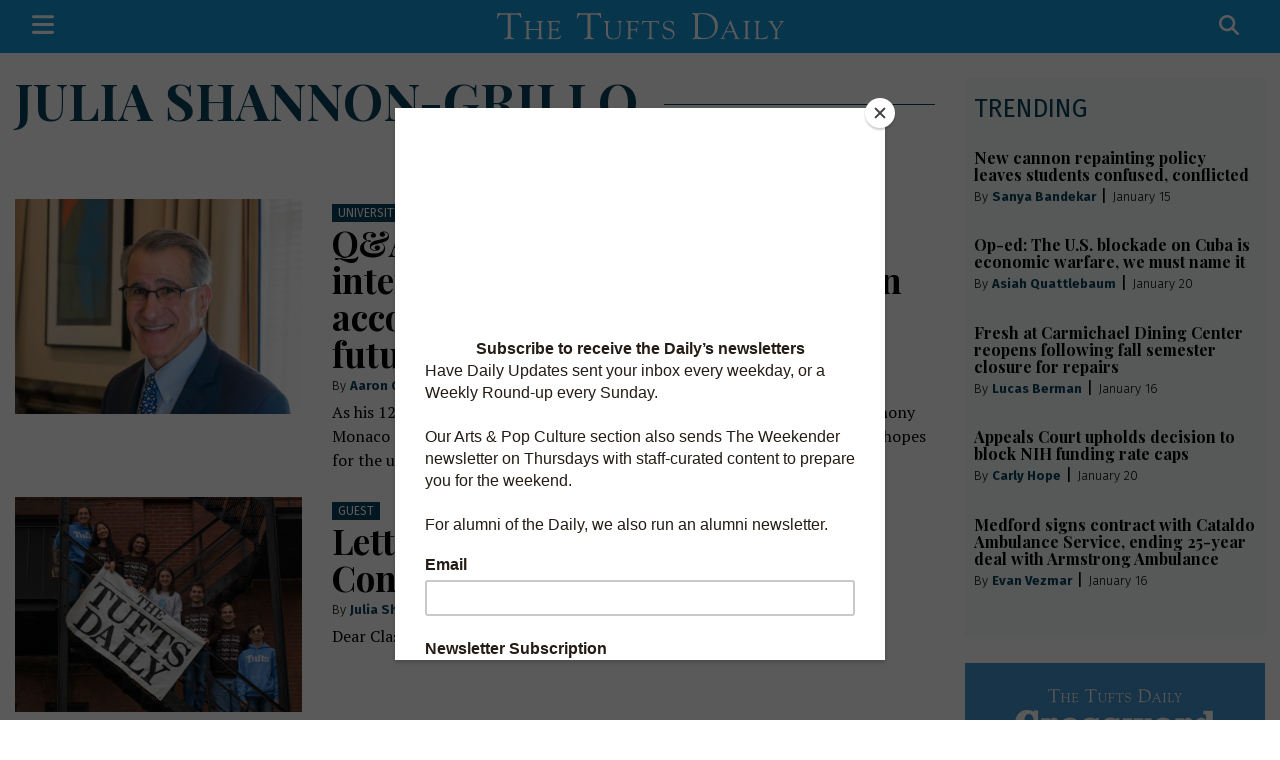

--- FILE ---
content_type: text/html; charset=UTF-8
request_url: https://www.tuftsdaily.com/staff/julia-shannon-grillo
body_size: 13255
content:



    



<!DOCTYPE html>
<html lang="en">
<!--
   _____ _   _                    _
  / ____| \ | |                  | |
 | (___ |  \| |_      _____  _ __| | _____
  \___ \| . ` \ \ /\ / / _ \| '__| |/ / __|
  ____) | |\  |\ V  V / (_) | |  |   <\__ \
 |_____/|_| \_| \_/\_/ \___/|_|  |_|\_\___/

SNworks - Solutions by The State News - http://getsnworks.com
-->
<head>
<meta charset="utf-8">
    <script type="text/javascript">var _sf_startpt=(new Date()).getTime();</script>

    <meta name="viewport" content="width=device-width">

    

    
            
<!-- CEO:STD-META -->


    	
                                                                
    <title>Julia Shannon-Grillo - The Tufts Daily</title>
<style>#__ceo-debug-message{display: none;}#__ceo-debug-message-open,#__ceo-debug-message-close{font-size: 18px;color: #333;text-decoration: none;position: absolute;top: 0;left: 10px;}#__ceo-debug-message-close{padding-right: 10px;}#__ceo-debug-message #__ceo-debug-message-open{display: none;}#__ceo-debug-message div{display: inline-block;}#__ceo-debug-message.message-collapse{width: 50px;}#__ceo-debug-message.message-collapse div{display: none;}#__ceo-debug-message.message-collapse #__ceo-debug-message-close{display: none;}#__ceo-debug-message.message-collapse #__ceo-debug-message-open{display: inline !important;}.__ceo-poll label{display: block;}ul.__ceo-poll{padding: 0;}.__ceo-poll li{list-style-type: none;margin: 0;margin-bottom: 5px;}.__ceo-poll [name="verify"]{opacity: 0.001;}.__ceo-poll .__ceo-poll-result{max-width: 100%;border-radius: 3px;background: #fff;position: relative;padding: 2px 0;}.__ceo-poll span{z-index: 10;padding-left: 4px;}.__ceo-poll .__ceo-poll-fill{padding: 2px 4px;z-index: 5;top: 0;background: #4b9cd3;color: #fff;border-radius: 3px;position: absolute;overflow: hidden;}.__ceo-flex-container{display: flex;}.__ceo-flex-container .__ceo-flex-col{flex-grow: 1;}.__ceo-table{margin: 10px 0;}.__ceo-table td{border: 1px solid #333;padding: 0 10px;}.text-align-center{text-align: center;}.text-align-right{text-align: right;}.text-align-left{text-align: left;}.__ceo-text-right:empty{margin-bottom: 1em;}article:not(.arx-content) .btn{font-weight: 700;}article:not(.arx-content) .float-left.embedded-media{padding: 0px 15px 15px 0px;}article:not(.arx-content) .align-center{text-align: center;}article:not(.arx-content) .align-right{text-align: right;}article:not(.arx-content) .align-left{text-align: left;}article:not(.arx-content) table{background-color: #f1f1f1;border-radius: 3px;width: 100%;border-collapse: collapse;border-spacing: 0;margin-bottom: 1.5rem;caption-side: bottom;}article:not(.arx-content) table th{text-align: left;padding: 0.5rem;border-bottom: 1px solid #ccc;}article:not(.arx-content) table td{padding: 0.5rem;border-bottom: 1px solid #ccc;}article:not(.arx-content) figure:not(.embedded-media)> figcaption{font-size: 0.8rem;margin-top: 0.5rem;line-height: 1rem;}</style>

    <meta name="description" content="The Tufts Daily" />

                <meta name="twitter:site" content="@tuftsdaily" />     
        <meta property="og:url" content="https://www.tuftsdaily.com/staff/julia-shannon-grillo" />     <meta property="og:type" content="website" />
    <meta property="og:site_name" content="The Tufts Daily" />
    <meta property="og:title" content="Julia Shannon-Grillo - The Tufts Daily" />     <meta property="og:description" content="The Tufts Daily" />             <meta property="og:image" content="" />          <meta property="og:image:width" content="800" />         <meta property="og:image:height" content="600" />             <meta name="twitter:card" content="summary_large_image">



    <!-- Google Tag Manager -->
<script>(function(w,d,s,l,i){w[l]=w[l]||[];w[l].push({'gtm.start':
new Date().getTime(),event:'gtm.js'});var f=d.getElementsByTagName(s)[0],
j=d.createElement(s),dl=l!='dataLayer'?'&l='+l:'';j.async=true;j.src=
'https://www.googletagmanager.com/gtm.js?id='+i+dl;f.parentNode.insertBefore(j,f);
})(window,document,'script','dataLayer','GTM-K2GKJ49');</script>
<!-- End Google Tag Manager -->
    <script defer data-domain="tuftsdaily.com" src="https://analytics.getsnworks.com/js/script.js"></script>

    <link rel="preconnect" href="https://dgyk56zup0niw.cloudfront.net/ttd/">
    <link rel="preconnect" href="https://fonts.googleapis.com">
    <link rel="preconnect" href="https://fonts.gstatic.com" crossorigin>
    <link href="https://fonts.googleapis.com/css2?family=Fira+Sans:wght@300;400;700&family=PT+Serif:wght@400;700&family=Playfair+Display:wght@400;700&display=swap" rel="stylesheet">

    <style>
        .btn-reset{border:none;margin:0;padding:0;width:auto;overflow:visible;background:0 0;color:inherit;font:inherit;line-height:normal;-webkit-font-smoothing:inherit;-moz-osx-font-smoothing:inherit;-webkit-appearance:none;text-align:inherit;outline:0}.btn-reset::-moz-focus-inner{border:0;padding:0}.text-primary-color{color:#08415d!important}.text-secondary-color{color:#1596d4!important}.font-sans{font-family:"Fira Sans",sans-serif!important}.font-serif{font-family:"PT Serif",Times,serif!important}.text-gray{color:#777!important}.text-smaller{font-size:.8em}.text-bigger{font-size:1.2em}.text-biggerer{font-size:1.5em}.font-weight-bold{font-weight:600}.bg-secondary-color{background-color:#1596d4}.border-primary-color{border-color:#08415d!important}.border-gray{border-color:#63666a!important}.border-2{border-width:2px!important}.border-lg-left{border:none}header a{color:#08415d}@media (max-width:991.98px){header ul.list-inline{font-size:.8em}header ul.list-inline .list-inline-item:not(:last-child){margin-right:.05em}}header .btn-newsletter{text-align:center;font-family:"Fira Sans",sans-serif;font-size:.8em;font-weight:700;color:#fff;background-color:#1596d4;padding:.5em 1.5em;border-radius:3px}article.art-above h1 a{color:#020100}article.art-above h1{font-size:2.35294118rem;line-height:2.47058824rem;font-family:"Playfair Display",serif;color:#020100;margin-bottom:0;font-weight:900}article.art-above h1 a{color:#020100}@media (max-width:575.98px){article.art-above h1{font-size:1.47058824rem;line-height:1.58823529rem}}article.art-above.h1-h2 h1{font-size:2.05882353rem;line-height:2.17647059rem;font-family:"Playfair Display",serif;color:#020100;margin-bottom:0;font-weight:900}article.art-above.h1-h2 h1 a{color:#020100}@media (max-width:575.98px){article.art-above.h1-h2 h1{font-size:1.47058824rem;line-height:1.58823529rem}}article.art-above .kicker{font-size:.70588235rem;line-height:.58823529rem;font-family:"Fira Sans",sans-serif;background-color:#08415d;padding:2px 6px;position:relative;text-transform:uppercase;margin:8px 0}article.art-above .kicker a{color:#fff}article.art-above .image-container img{display:block;max-width:100%}article.art-above p{font-size:.94117647rem;line-height:1.41176471rem;margin:0;padding:0;font-family:"PT Serif",Times,serif}@media (max-width:575.98px){article.art-above p{font-size:.88235294rem;line-height:1.23529412rem}}article.art-above .dateline{font-size:.76470588rem;line-height:1rem;font-family:"Fira Sans",sans-serif;color:#020100;margin-top:7px;margin-bottom:7px;font-weight:300;display:inline-block}@media (max-width:575.98px){article.art-above .dateline{margin-bottom:0}}article.art-above .dateline a{color:#08415d;font-weight:900;text-decoration:none}article.art-flexy{position:relative}@media (max-width:575.98px){input[type=text]{font-size:16px!important}}.h2,.h4,.h5,h1{font-family:"Playfair Display",serif;color:#020100}h1{font-size:2.35294118rem;line-height:2.63529412rem}.h2{font-size:1.47058824rem;line-height:1.64705882rem}.h4{font-size:1rem;line-height:1.12rem}.h5{font-size:.82352941rem;line-height:.92235294rem}.bs-canvas-overlay{opacity:0;z-index:-1}.bs-canvas{top:0;z-index:1110;overflow-x:hidden;overflow-y:auto;width:330px}.bs-canvas-content a{color:#fff}.bs-canvas-left{left:0;margin-left:-330px}.navbar-dark .navbar-nav .nav-link{color:#fff}.navbar .navbar-item{text-transform:uppercase;color:#fff;font-weight:700}.navbar .navbar-item a{color:#fff}.navbar .navbar-item .dropdown-item{color:#08415d!important}.navbar form input[name="s"]{border-width:0 0 1px 0;border-color:#fff;background-color:#1596d4}.navbar form input[name="s"]::-ms-input-placeholder{color:#fff}.skip-content{position:absolute;top:0;left:-2000px;text-align:center;width:100%}:root{font-size:17px}body{font-size:17px;color:#020100;font-family:"Fira Sans",sans-serif}img{max-width:100%}a{color:#08415d;text-decoration:none}.container-fluid.max-width{max-width:1400px}hr{border-top:1px solid rgba(0,0,0,.33)}:root{--blue:#007bff;--indigo:#6610f2;--purple:#6f42c1;--pink:#e83e8c;--red:#dc3545;--orange:#fd7e14;--yellow:#ffc107;--green:#28a745;--teal:#20c997;--cyan:#17a2b8;--white:#fff;--gray:#6c757d;--gray-dark:#343a40;--primary:#007bff;--secondary:#6c757d;--success:#28a745;--info:#17a2b8;--warning:#ffc107;--danger:#dc3545;--light:#f8f9fa;--dark:#343a40;--breakpoint-xs:0;--breakpoint-sm:576px;--breakpoint-md:768px;--breakpoint-lg:992px;--breakpoint-xl:1200px;--font-family-sans-serif:-apple-system,BlinkMacSystemFont,"Segoe UI",Roboto,"Helvetica Neue",Arial,"Noto Sans","Liberation Sans",sans-serif,"Apple Color Emoji","Segoe UI Emoji","Segoe UI Symbol","Noto Color Emoji";--font-family-monospace:SFMono-Regular,Menlo,Monaco,Consolas,"Liberation Mono","Courier New",monospace}*,::after,::before{box-sizing:border-box}html{font-family:sans-serif;line-height:1.15;-webkit-text-size-adjust:100%}article,header,nav{display:block}body{margin:0;font-family:-apple-system,BlinkMacSystemFont,"Segoe UI",Roboto,"Helvetica Neue",Arial,"Noto Sans","Liberation Sans",sans-serif,"Apple Color Emoji","Segoe UI Emoji","Segoe UI Symbol","Noto Color Emoji";font-size:1rem;font-weight:400;line-height:1.5;color:#212529;text-align:left;background-color:#fff}hr{box-sizing:content-box;height:0;overflow:visible}h1{margin-top:0;margin-bottom:.5rem}p{margin-top:0;margin-bottom:1rem}ul{margin-top:0;margin-bottom:1rem}strong{font-weight:bolder}small{font-size:80%}a{color:#007bff;text-decoration:none;background-color:transparent}img{vertical-align:middle;border-style:none}button{border-radius:0}button,input{margin:0;font-family:inherit;font-size:inherit;line-height:inherit}button,input{overflow:visible}button{text-transform:none}[type=button],[type=submit],button{-webkit-appearance:button}[type=button]::-moz-focus-inner,[type=submit]::-moz-focus-inner,button::-moz-focus-inner{padding:0;border-style:none}::-webkit-file-upload-button{font:inherit;-webkit-appearance:button}.h2,.h4,.h5,h1{margin-bottom:.5rem;font-weight:500;line-height:1.2}h1{font-size:2.5rem}.h2{font-size:2rem}.h4{font-size:1.5rem}.h5{font-size:1.25rem}hr{margin-top:1rem;margin-bottom:1rem;border:0;border-top:1px solid rgba(0,0,0,.1)}small{font-size:.875em;font-weight:400}.list-unstyled{padding-left:0;list-style:none}.list-inline{padding-left:0;list-style:none}.list-inline-item{display:inline-block}.list-inline-item:not(:last-child){margin-right:.5rem}.container,.container-fluid{width:100%;padding-right:15px;padding-left:15px;margin-right:auto;margin-left:auto}.row{display:-ms-flexbox;display:flex;-ms-flex-wrap:wrap;flex-wrap:wrap;margin-right:-15px;margin-left:-15px}.col,.col-10,.col-12,.col-lg-5,.col-lg-6,.col-lg-7,.col-md,.col-md-3,.col-md-6,.col-md-8,.col-md-9{position:relative;width:100%;padding-right:15px;padding-left:15px}.col{-ms-flex-preferred-size:0;flex-basis:0;-ms-flex-positive:1;flex-grow:1;max-width:100%}.col-10{-ms-flex:0 0 83.333333%;flex:0 0 83.333333%;max-width:83.333333%}.col-12{-ms-flex:0 0 100%;flex:0 0 100%;max-width:100%}.order-1{-ms-flex-order:1;order:1}.order-2{-ms-flex-order:2;order:2}.order-3{-ms-flex-order:3;order:3}.offset-1{margin-left:8.333333%}.form-control{display:block;width:100%;height:calc(1.5em + .75rem + 2px);padding:.375rem .75rem;font-size:1rem;font-weight:400;line-height:1.5;color:#495057;background-color:#fff;background-clip:padding-box;border:1px solid #ced4da;border-radius:.25rem}.form-control::-ms-expand{background-color:transparent;border:0}.form-control::-webkit-input-placeholder{color:#6c757d;opacity:1}.form-control::-moz-placeholder{color:#6c757d;opacity:1}.form-control:-ms-input-placeholder{color:#6c757d;opacity:1}.form-control::-ms-input-placeholder{color:#6c757d;opacity:1}.form-control-sm{height:calc(1.5em + .5rem + 2px);padding:.25rem .5rem;font-size:.875rem;line-height:1.5;border-radius:.2rem}.dropdown{position:relative}.dropdown-toggle{white-space:nowrap}.dropdown-toggle::after{display:inline-block;margin-left:.255em;vertical-align:.255em;content:"";border-top:.3em solid;border-right:.3em solid transparent;border-bottom:0;border-left:.3em solid transparent}.dropdown-menu{position:absolute;top:100%;left:0;z-index:1000;display:none;float:left;min-width:10rem;padding:.5rem 0;margin:.125rem 0 0;font-size:1rem;color:#212529;text-align:left;list-style:none;background-color:#fff;background-clip:padding-box;border:1px solid rgba(0,0,0,.15);border-radius:.25rem}.dropdown-item{display:block;width:100%;padding:.25rem 1.5rem;clear:both;font-weight:400;color:#212529;text-align:inherit;white-space:nowrap;background-color:transparent;border:0}.nav-link{display:block;padding:.5rem 1rem}.navbar{position:relative;display:-ms-flexbox;display:flex;-ms-flex-wrap:wrap;flex-wrap:wrap;-ms-flex-align:center;align-items:center;-ms-flex-pack:justify;justify-content:space-between;padding:.5rem 1rem}.navbar .container-fluid{display:-ms-flexbox;display:flex;-ms-flex-wrap:wrap;flex-wrap:wrap;-ms-flex-align:center;align-items:center;-ms-flex-pack:justify;justify-content:space-between}.navbar-nav{display:-ms-flexbox;display:flex;-ms-flex-direction:column;flex-direction:column;padding-left:0;margin-bottom:0;list-style:none}.navbar-nav .nav-link{padding-right:0;padding-left:0}.navbar-nav .dropdown-menu{position:static;float:none}@media (max-width:991.98px){.navbar-expand-lg>.container-fluid{padding-right:0;padding-left:0}}.navbar-dark .navbar-nav .nav-link{color:rgba(255,255,255,.5)}.close{float:right;font-size:1.5rem;font-weight:700;line-height:1;color:#000;text-shadow:0 1px 0 #fff;opacity:.5}button.close{padding:0;background-color:transparent;border:0}.bg-light{background-color:#f8f9fa!important}.bg-dark{background-color:#343a40!important}.bg-white{background-color:#fff!important}.border-top{border-top:1px solid #dee2e6!important}.border-bottom{border-bottom:1px solid #dee2e6!important}.rounded-0{border-radius:0!important}.d-none{display:none!important}.d-inline{display:inline!important}.d-inline-block{display:inline-block!important}.d-block{display:block!important}.d-flex{display:-ms-flexbox!important;display:flex!important}.flex-row{-ms-flex-direction:row!important;flex-direction:row!important}.flex-grow-1{-ms-flex-positive:1!important;flex-grow:1!important}.justify-content-start{-ms-flex-pack:start!important;justify-content:flex-start!important}.justify-content-end{-ms-flex-pack:end!important;justify-content:flex-end!important}.align-items-start{-ms-flex-align:start!important;align-items:flex-start!important}.align-items-end{-ms-flex-align:end!important;align-items:flex-end!important}.align-items-center{-ms-flex-align:center!important;align-items:center!important}.float-right{float:right!important}.overflow-auto{overflow:auto!important}.position-fixed{position:fixed!important}@supports ((position:-webkit-sticky) or (position:sticky)){.sticky-top{position:-webkit-sticky;position:sticky;top:0;z-index:1020}}.w-75{width:75%!important}.w-100{width:100%!important}.h-100{height:100%!important}.my-0{margin-top:0!important}.mb-0,.my-0{margin-bottom:0!important}.mt-1,.my-1{margin-top:.25rem!important}.my-1{margin-bottom:.25rem!important}.mt-2{margin-top:.5rem!important}.mr-2{margin-right:.5rem!important}.mb-2{margin-bottom:.5rem!important}.ml-2{margin-left:.5rem!important}.mt-3{margin-top:1rem!important}.mb-3{margin-bottom:1rem!important}.mt-4{margin-top:1.5rem!important}.mr-4{margin-right:1.5rem!important}.mb-4{margin-bottom:1.5rem!important}.py-0{padding-top:0!important}.pb-0,.py-0{padding-bottom:0!important}.py-1{padding-top:.25rem!important}.py-1{padding-bottom:.25rem!important}.pt-2,.py-2{padding-top:.5rem!important}.pb-2,.py-2{padding-bottom:.5rem!important}.pl-2{padding-left:.5rem!important}.p-3{padding:1rem!important}.px-3{padding-right:1rem!important}.px-3{padding-left:1rem!important}.pt-4{padding-top:1.5rem!important}.pb-4{padding-bottom:1.5rem!important}.mx-auto{margin-right:auto!important}.mx-auto{margin-left:auto!important}.stretched-link::after{position:absolute;top:0;right:0;bottom:0;left:0;z-index:1;content:"";background-color:rgba(0,0,0,0)}.text-center{text-align:center!important}.text-uppercase{text-transform:uppercase!important}.font-weight-bold{font-weight:700!important}.text-white{color:#fff!important}.text-body{color:#212529!important}
    </style>

    <link rel="stylesheet" href="https://stackpath.bootstrapcdn.com/bootstrap/4.3.1/css/bootstrap.min.css" integrity="sha384-ggOyR0iXCbMQv3Xipma34MD+dH/1fQ784/j6cY/iJTQUOhcWr7x9JvoRxT2MZw1T" crossorigin="anonymous">
    <script src="https://kit.fontawesome.com/b3848d02ac.js" crossorigin="anonymous"></script>

    
    <link rel="apple-touch-icon" sizes="57x57" href="https://dgyk56zup0niw.cloudfront.net/ttd/3f4901e3d577e5cf5f4706643dbb0e2d/dist/img/favicons/apple-icon-57x57.png">
<link rel="apple-touch-icon" sizes="60x60" href="https://dgyk56zup0niw.cloudfront.net/ttd/3f4901e3d577e5cf5f4706643dbb0e2d/dist/img/favicons/apple-icon-60x60.png">
<link rel="apple-touch-icon" sizes="72x72" href="https://dgyk56zup0niw.cloudfront.net/ttd/3f4901e3d577e5cf5f4706643dbb0e2d/dist/img/favicons/apple-icon-72x72.png">
<link rel="apple-touch-icon" sizes="76x76" href="https://dgyk56zup0niw.cloudfront.net/ttd/3f4901e3d577e5cf5f4706643dbb0e2d/dist/img/favicons/apple-icon-76x76.png">
<link rel="apple-touch-icon" sizes="114x114" href="https://dgyk56zup0niw.cloudfront.net/ttd/3f4901e3d577e5cf5f4706643dbb0e2d/dist/img/favicons/apple-icon-114x114.png">
<link rel="apple-touch-icon" sizes="120x120" href="https://dgyk56zup0niw.cloudfront.net/ttd/3f4901e3d577e5cf5f4706643dbb0e2d/dist/img/favicons/apple-icon-120x120.png">
<link rel="apple-touch-icon" sizes="144x144" href="https://dgyk56zup0niw.cloudfront.net/ttd/3f4901e3d577e5cf5f4706643dbb0e2d/dist/img/favicons/apple-icon-144x144.png">
<link rel="apple-touch-icon" sizes="152x152" href="https://dgyk56zup0niw.cloudfront.net/ttd/3f4901e3d577e5cf5f4706643dbb0e2d/dist/img/favicons/apple-icon-152x152.png">
<link rel="apple-touch-icon" sizes="180x180" href="https://dgyk56zup0niw.cloudfront.net/ttd/3f4901e3d577e5cf5f4706643dbb0e2d/dist/img/favicons/apple-icon-180x180.png">
<link rel="icon" type="image/png" sizes="192x192"  href="https://dgyk56zup0niw.cloudfront.net/ttd/3f4901e3d577e5cf5f4706643dbb0e2d/dist/img/favicons/android-icon-192x192.png">
<link rel="icon" type="image/png" sizes="32x32" href="https://dgyk56zup0niw.cloudfront.net/ttd/3f4901e3d577e5cf5f4706643dbb0e2d/dist/img/favicons/favicon-32x32.png">
<link rel="icon" type="image/png" sizes="96x96" href="https://dgyk56zup0niw.cloudfront.net/ttd/3f4901e3d577e5cf5f4706643dbb0e2d/dist/img/favicons/favicon-96x96.png">
<link rel="icon" type="image/png" sizes="16x16" href="https://dgyk56zup0niw.cloudfront.net/ttd/3f4901e3d577e5cf5f4706643dbb0e2d/dist/img/favicons/favicon-16x16.png">
<link rel="manifest" href="https://dgyk56zup0niw.cloudfront.net/ttd/3f4901e3d577e5cf5f4706643dbb0e2d/dist/img/favicons/manifest.json">
<meta name="msapplication-TileColor" content="#ffffff">
<meta name="msapplication-TileImage" content="https://dgyk56zup0niw.cloudfront.net/ttd/3f4901e3d577e5cf5f4706643dbb0e2d/dist/img/favicons/ms-icon-144x144.png">
<meta name="theme-color" content="#ffffff">

        
    <link rel="stylesheet" type="text/css" media="screen, print" href="https://dgyk56zup0niw.cloudfront.net/ttd/3f4901e3d577e5cf5f4706643dbb0e2d/dist/css/master.css" />
    <link rel="stylesheet" type="text/css" media="print" href="https://dgyk56zup0niw.cloudfront.net/ttd/3f4901e3d577e5cf5f4706643dbb0e2d/dist/css/print.css" />

    
     <!-- Flytedesk Digital --> <script type="text/javascript"> (function (w, d, s, p) { let f = d.getElementsByTagName(s)[0], j = d.createElement(s); j.id = 'flytedigital'; j.async = true; j.src = 'https://digital.flytedesk.com/js/head.js#' + p; f.parentNode.insertBefore(j, f); })(window, document, 'script', '8b8317ab-91f6-46bc-bc52-1d35b17192d7'); </script> <!-- End Flytedesk Digital -->
<script src="https://cdn.broadstreetads.com/init-2.min.js"></script>
<script>broadstreet.watch({ networkId: 5871 })</script>

<div id="fb-root"></div>
<script>(function(d, s, id) {
var js, fjs = d.getElementsByTagName(s)[0];
if (d.getElementById(id)) return;
js = d.createElement(s); js.id = id;
js.src = "//connect.facebook.net/en_US/sdk.js#xfbml=1&version=v2.10&appId=739309339531216";
fjs.parentNode.insertBefore(js, fjs);
}(document, 'script', 'facebook-jssdk'));</script>
</head>

<body class="">
    <!-- Google Tag Manager (noscript) -->
<noscript><iframe src="https://www.googletagmanager.com/ns.html?id=GTM-K2GKJ49"
height="0" width="0" style="display:none;visibility:hidden"></iframe></noscript>
<!-- End Google Tag Manager (noscript) -->
    <div class="skip-content">
        <span class="d-inline-block bg-white">Skip to <a href="#main-content" tabindex="0">Content</a>, <a href="#dockedNavContainer" tabindex="0">Navigation</a>, or <a href="#main-footer" tabindex="0">Footer</a>.</span>
    </div>
    <div class="bs-canvas-overlay bg-dark position-fixed w-100 h-100"></div>

    

<div class="bg-secondary-color font-sans text-white sticky-top py-1">
    <nav class="navbar navbar-expand-lg navbar-dark py-0" id="mainNavbar">
        <div class="container-fluid max-width">
            <div class="d-flex w-100" id="mainNavbarContent">
                <ul class="navbar-nav justify-content-start align-items-center flex-row flex-grow-1">
                    <li class="navbar-item mr-4 mr-lg-2">
                        <button class="btn-reset cursor-pointer" type="button" data-toggle="canvas" data-target="#bs-canvas-left" aria-expanded="false" aria-controls="bs-canvas-left"><i class="text-biggerer fas fa-bars cursor-pointer"></i></button>
                    </li>
                                                        </ul>
                <div class="flex-grow-1 text-center" id="logo-container">
                                            <a href="https://www.tuftsdaily.com/"><img src="https://dgyk56zup0niw.cloudfront.net/ttd/3f4901e3d577e5cf5f4706643dbb0e2d/dist/img/logo-alt.svg" alt="The Tufts Daily" class="w-50 py-2 px-1" /></a>
                                    </div>
                <div class="d-flex justify-content-end align-items-center flex-grow-1" id="search-container">
                    <div>
                        <form method="get" action="https://www.tuftsdaily.com/search" class="py-0 my-0 d-flex align-items-center" role="search">
                            <button class="btn-reset" type="submit"><i class="fas fa-search text-white text-bigger mr-2"></i></button>
                            <input type="hidden" name="a" value="1">
                            <input type="hidden" name="ty" value="article">
                            <input type="text" name="s" class="text-white form-control form-control-sm rounded-0 bg-secondary-color  d-none"  placeholder="SEARCH">
                            <button class="btn-reset d-none" type="button"><i class="fas fa-times text-white text-biggerer"></i></button>
                        </form>
                    </div>
                </div>
                                <div class="d-lg-none" aria-hidden="true">
                    <button class="btn-reset cursor-pointer" type="button" data-toggle="canvas" data-target="#bs-canvas-left" aria-expanded="false" aria-controls="bs-canvas-left"><i class="text-biggerer fas fa-bars cursor-pointer text-secondary-color"></i></button>
                </div>
                            </div>
        </div>
    </nav>
</div>

<header class="pt-4 bg-light d-none">
    <div class="container-fluid max-width pb-2">
        <div class="row align-items-end">
            <div class="col-12 col-md-6 order-1 order-md-2 text-center">
                <a href="https://www.tuftsdaily.com/"><img src="https://dgyk56zup0niw.cloudfront.net/ttd/3f4901e3d577e5cf5f4706643dbb0e2d/dist/img/logo.svg" alt="The Tufts Daily" class="w-100" /></a>
                <div class="mt-2 text-gray text-smaller">
                    <strong><em>Where you read it first</em></strong>
                    | Sunday, January 25, 2026
                </div>
            </div>
            <div class="col-12 col-md-3 order-2 order-md-1 text-center text-md-left">
                <a href="https://issuu.com/tuftsdaily/docs/the_tufts_daily_-_thursday_january_15_2026?fr=xKAE9_zMzMw" class="text-underline font-weight-bold text-smaller d-block">The Print Edition</a>
                <a href="https://www.tuftsdaily.com/article/2025/10/the-tufts-daily-print-subscription" class="mt-2 text-underline font-weight-bold text-smaller d-block">Print Subscription</a>
                <ul class="list-inline d-block mt-2 mb-0 pb-0">
                    <li class="list-inline-item"><a href="https://twitter.com/tuftsdaily" aria-label="Follow us on Twitter">
                        <i class="fab fa-x-twitter text-body h4 mb-0"></i>
                    </a></li>
                    <li class="list-inline-item"><a href="https://www.facebook.com/pages/The-Tufts-Daily/40213714188" aria-label="Follow us on Facebook">
                        <i class="fab fa-facebook-f text-body h4 mb-0 ml-2"></i>
                    </a></li>
                    <li class="list-inline-item"><a href="https://instagram.com/tuftsdaily" aria-label="Follow us on Instagram">
                        <i class="fab fa-instagram text-body h4 mb-0 ml-2"></i>
                    </a></li>
                    <li class="list-inline-item"><a href="https://www.youtube.com/thetuftsdaily" aria-label="Follow us on YouTube">
                        <i class="fab fa-youtube text-body h4 mb-0 ml-2"></i>
                    </a></li>
                </ul>
            </div>
            <div class="col-12 col-md-3 order-3 text-center text-md-right d-none d-md-block">
                <div>
                    <a href="https://www.tuftsdaily.com/page/donate" class="text-underline font-weight-bold text-smaller">Donate</a>
                    |
                    <a href="https://www.tuftsdaily.com/page/about" class="text-underline text-smaller">About</a>
                    |
                    <a href="https://www.tuftsdaily.com/page/join-us" class="text-underline text-smaller">Join Us</a>
                    <br />
                    <a href="https://www.tuftsdaily.com/page/advertise" class="text-underline text-smaller">Advertise</a>
                    |
                    <a href="https://www.tuftsdaily.com/page/tips" class="text-underline text-smaller">Submit a Tip</a>
                </div>
                <a href="http://eepurl.com/gi9Q2T" target="_blank" rel="noopener noreferrer" class="btn-newsletter d-inline-block my-1">Subscribe to our newsletters</a>
            </div>
        </div>
    </div>
</header>


    <div id="bs-canvas-left" class="bs-canvas bs-canvas-left position-fixed bg-secondary-color h-100" >
    <header class="bs-canvas-header p-3 overflow-auto">
        <button type="button" class="bs-canvas-close float-right close" aria-label="Close" aria-expanded="false"><span aria-hidden="true" class="text-body">&times;</span></button>
        
    </header>
    <div class="bs-canvas-content px-3 pb-4 pt-2">
        <div class="text-center mb-3">
            <form method="get" action="https://www.tuftsdaily.com/search">
                <input type="hidden" name="a" value="1" />
                <input type="hidden" name="ty" value="article" />
                <input type="text" class="form-control d-block" name="s" placeholder="Search The Tufts Daily" />
            </form>
        </div>

        <ul class="list-unstyled mb-3">
            <li class="font-weight-bold h5 font-sans mb-2 text-uppercase"><a href="https://www.tuftsdaily.com/section/news">News</a></li>
            <li class="pl-2 text-smaller font-weight-bold"><a href="https://www.tuftsdaily.com/section/university">University</a></li>
            <li class="pl-2 text-smaller font-weight-bold"><a href="https://www.tuftsdaily.com/section/news-local">Local</a></li>
            <li class="pl-2 text-smaller font-weight-bold"><a href="https://www.tuftsdaily.com/section/investigative">Investigative</a></li>
        </ul>

        <ul class="list-unstyled mb-3">
            <li class="font-weight-bold h5 font-sans mb-2 text-uppercase"><a href="https://www.tuftsdaily.com/section/features">Features</a></li>
        </ul>

        <ul class="list-unstyled mb-3">
            <li class="font-weight-bold h5 font-sans mb-2 text-uppercase"><a href="https://www.tuftsdaily.com/section/arts">Arts</a></li>
        </ul>

        <ul class="list-unstyled mb-3">
            <li class="font-weight-bold h5 font-sans mb-2 text-uppercase"><a href="https://www.tuftsdaily.com/section/opinion">Opinion</a></li>
            <li class="pl-2 text-smaller font-weight-bold"><a href="https://www.tuftsdaily.com/section/editorial">Editorial</a></li>
            <li class="pl-2 text-smaller font-weight-bold"><a href="https://www.tuftsdaily.com/section/guest">Guest</a></li>
            <li class="pl-2 text-smaller font-weight-bold"><a href="https://www.tuftsdaily.com/section/column">Column</a></li>
            <li class="pl-2 text-smaller font-weight-bold"><a href="https://www.tuftsdaily.com/section/viewpoint">Viewpoint</a></li>
        </ul>

        <ul class="list-unstyled mb-3">
            <li class="font-weight-bold h5 font-sans mb-2 text-uppercase"><a href="https://www.tuftsdaily.com/section/sports">Sports</a></li>
        </ul>

        <ul class="list-unstyled mb-3">
            <li class="font-weight-bold h5 font-sans mb-2 text-uppercase"><a href="https://www.tuftsdaily.com/section/science">Science</a></li>
        </ul>

        <ul class="list-unstyled mb-3">
            <li class="font-weight-bold h5 font-sans mb-2 text-uppercase"><a href="https://www.tuftsdaily.com/section/magazine">Magazine</a></li>
        </ul>

        <ul class="list-unstyled mb-3">
            <li class="font-weight-bold h5 font-sans mb-2 text-uppercase text-white">Multimedia</li>
            <li class="pl-2 text-smaller font-weight-bold"><a href="https://www.tuftsdaily.com/section/videos">Video</a></li>
            <li class="pl-2 text-smaller font-weight-bold"><a href="https://www.tuftsdaily.com/section/photo">Photo</a></li>
            <li class="pl-2 text-smaller font-weight-bold"><a href="https://www.tuftsdaily.com/page/audio">Audio</a></li>
        </ul>

        <ul class="list-unstyled mb-3">
            <li class="font-weight-bold h5 font-sans mb-2 text-uppercase"><a href="https://www.tuftsdaily.com/section/newsletter">Newsletter</a></li>
        </ul>
        <ul class="list-unstyled mb-3">
            <li class="font-weight-bold h5 font-sans mb-2 text-uppercase"><a href="https://www.tuftsdaily.com/section/crossword">Crosswords</a></li>
        </ul>
        <ul class="list-unstyled mb-3">
            <li class="font-weight-bold h5 font-sans mb-2 text-uppercase"><a href="https://www.tuftsdaily.com/section/cartoons">Cartoons</a></li>
        </ul>

        <ul class="list-unstyled mb-3">
            <li class="font-weight-bold h5 font-sans mb-2 text-uppercase"><a href="https://issuu.com/tuftsdaily" target="_blank" rel="noopener noreferrer">Print Edition</a></li>
        </ul>

        <ul class="list-unstyled mb-3">
            <li class="font-weight-bold h5 font-sans mb-2 text-uppercase"><a href="https://www.tuftsdaily.com/page/about">About</a></li>
                        <li class="pl-2 text-smaller font-weight-bold"><a href="https://www.tuftsdaily.com/page/masthead">Masthead</a></li>
            <li class="pl-2 text-smaller font-weight-bold"><a href="https://www.tuftsdaily.com/page/donate">Donate</a></li>
            <li class="pl-2 text-smaller font-weight-bold"><a href="https://www.tuftsdaily.com/page/contact">Contact</a></li>
            <li class="pl-2 text-smaller font-weight-bold"><a href="https://www.tuftsdaily.com/page/tips">Submit a Tip</a></li>
        </ul>

        <div class="text-center">
            <ul class="list-inline d-inline-block mx-auto mt-2 pr-lg-2">
                <li class="list-inline-item"><a href="https://twitter.com/tuftsdaily" aria-label="Follow us on Twitter">
                    <i class="fab fa-x-twitter text-white h4"></i>
                </a></li>
                <li class="list-inline-item"><a href="https://www.facebook.com/pages/The-Tufts-Daily/40213714188" aria-label="Follow us on Facebook">
                    <i class="fab fa-facebook-f text-white h4"></i>
                </a></li>
                <li class="list-inline-item"><a href="https://instagram.com/tuftsdaily" aria-label="Follow us on Instagram">
                    <i class="fab fa-instagram text-white h4"></i>
                </a></li>
                <li class="list-inline-item"><a href="https://www.youtube.com/thetuftsdaily" aria-label="Follow us on YouTube">
                    <i class="fab fa-youtube text-white h4"></i>
                </a></li>
            </ul>
        </div>
    </div>
</div>

            <div class="my-4">
            <div class="ad leaderboard text-center">
            <!-- LB 1 - ATF -->
        <broadstreet-zone zone-id="69381"></broadstreet-zone>
    </div>
        </div>
    
    <div id="main-content">
            <div class="container-fluid max-width mt-4">
        <div class="row">
            <div class="col">
                <div class="d-flex align-items-center">
                    <h1 class="text-uppercase text-primary-color font-weight-bold font-display" style="font-size:3em;">Julia Shannon-Grillo</h1>
                    <hr class="border-primary-color flex-grow-1 ml-4" />
                </div>
                <div class="d-flex align-items-start my-4">
                    <div class="pr-4">
                                                                    </div>
                    <div>
                        <ul class="list-inline">
                                                                                </ul>

                                                                    </div>
                </div>



                                                            <div class="mb-4">
                                    
    
            
            
    <article class="art-left">

        
        <div class="row">
                            <div class="col-12 col-md-4">
                                                                    <div class="image-container">
                                                            <a href="https://www.tuftsdaily.com/article/2023/05/qa-monaco-sits-for-final-annual-interview-with-the-daily-reflects-on-accomplishments-hopes-for-the-future-of-tufts" title="Q&amp;A: Monaco sits for final annual interview with the Daily, reflects on accomplishments, hopes for the future of Tufts"><img src="https://snworksceo.imgix.net/ttd/4bcd913b-43c4-4c30-88b7-9589f1f0b788.sized-1000x1000.jpeg?w=1500&amp;ar=4%3A3&amp;fit=crop&amp;crop=faces&amp;facepad=3&amp;auto=format" class="dom-art-left-image w-100 d-block mx-auto" alt="MonacoLandscapeBEST-scaled" loading="lazy"/></a>
                                                                                                                                                
                                                    </div>
                                                                                </div>
                        <div class="col-12 col-md-8">
                                    <span class="d-none d-md-inline"><span class="kicker"><a href="https://www.tuftsdaily.com/section/university">University</a></span></span>
                
                <h2 class="headline has-photo"><a href="https://www.tuftsdaily.com/article/2023/05/qa-monaco-sits-for-final-annual-interview-with-the-daily-reflects-on-accomplishments-hopes-for-the-future-of-tufts" title="Q&amp;A: Monaco sits for final annual interview with the Daily, reflects on accomplishments, hopes for the future of Tufts">Q&amp;A: Monaco sits for final annual interview with the Daily, reflects on accomplishments, hopes for the future of Tufts</a></h2>

                                    <span class="dateline has-photo">

                                
    
                                                By
            <a href="https://www.tuftsdaily.com/staff/aaron-gruen">Aaron Gruen</a> and <a href="https://www.tuftsdaily.com/staff/julia-shannon-grillo">Julia Shannon-Grillo</a>            
                         | 
                        <span class="time-since">                    May 21

</span>
                    </span>
                
                                    <p class="article-abstract has-photo d-none d-md-block">
                        As his 12-year tenure as president of Tufts University comes to a close, Anthony Monaco sat down with the Daily to discuss his legacy, accomplishments and hopes for the university’s future.
                    </p>
                                                </div>
        </div>
            </article>

                        </div>
                                            <div class="mb-4">
                                    
    
            
            
    <article class="art-left">

        
        <div class="row">
                            <div class="col-12 col-md-4">
                                                                    <div class="image-container">
                                                            <a href="https://www.tuftsdaily.com/article/2023/05/letter-from-the-editor-in-chief-congratulations-class-of-2023" title="Letter from the Editor in Chief: Congratulations, Class of 2023"><img src="https://snworksceo.imgix.net/ttd/8d98c692-240e-421b-8e89-65de29df3505.sized-1000x1000.jpeg?w=1500&amp;ar=4%3A3&amp;fit=crop&amp;crop=faces&amp;facepad=3&amp;auto=format" class="dom-art-left-image w-100 d-block mx-auto" alt="mboardspring23-min-scaled" loading="lazy"/></a>
                                                                                                                                                
                                                    </div>
                                                                                </div>
                        <div class="col-12 col-md-8">
                                    <span class="d-none d-md-inline"><span class="kicker"><a href="https://www.tuftsdaily.com/section/guest">Guest</a></span></span>
                
                <h2 class="headline has-photo"><a href="https://www.tuftsdaily.com/article/2023/05/letter-from-the-editor-in-chief-congratulations-class-of-2023" title="Letter from the Editor in Chief: Congratulations, Class of 2023">Letter from the Editor in Chief: Congratulations, Class of 2023</a></h2>

                                    <span class="dateline has-photo">

                                
    
                                                By
            <a href="https://www.tuftsdaily.com/staff/julia-shannon-grillo">Julia Shannon-Grillo</a>            
                         | 
                        <span class="time-since">                    May 21

</span>
                    </span>
                
                                    <p class="article-abstract has-photo d-none d-md-block">
                        Dear Class of 2023 and the Tufts community,
                    </p>
                                                </div>
        </div>
            </article>

                        </div>
                                            <div class="mb-4">
                                    
    
            
            
    <article class="art-left">

        
        <div class="row">
                            <div class="col-12 col-md-4">
                                                                <div class="image-container"><a href="https://www.tuftsdaily.com/article/2023/03/letter-from-the-editor-in-chief-responsible-journalism-in-times-of-protest"><img src="https://dgyk56zup0niw.cloudfront.net/ttd/3f4901e3d577e5cf5f4706643dbb0e2d/dist/img/placeholder-4x3.png" class="dom-hed-inside-image" alt="The Setonian" loading="lazy"></a></div>
                                    </div>
                        <div class="col-12 col-md-8">
                                    <span class="d-none d-md-inline"><span class="kicker"><a href="https://www.tuftsdaily.com/section/guest">Guest</a></span></span>
                
                <h2 class="headline"><a href="https://www.tuftsdaily.com/article/2023/03/letter-from-the-editor-in-chief-responsible-journalism-in-times-of-protest" title="Letter from the Editor in Chief: Responsible journalism in times of protest">Letter from the Editor in Chief: Responsible journalism in times of protest</a></h2>

                                    <span class="dateline">

                                
    
                                                By
            <a href="https://www.tuftsdaily.com/staff/julia-shannon-grillo">Julia Shannon-Grillo</a>            
                         | 
                        <span class="time-since">                    March 3

</span>
                    </span>
                
                                    <p class="article-abstract d-none d-md-block">
                        The First Amendment ensures that every Tufts student has the right to protest through peaceable assembly. It is the same amendment that gives the Daily the right to report on any protest that may be relevant to its audience. To neglect to cover newsworthy student activism would be to disregard our responsibilities as a newspaper.
                    </p>
                                                </div>
        </div>
            </article>

                        </div>
                                            <div class="mb-4">
                                    
    
            
            
    <article class="art-left">

        
        <div class="row">
                            <div class="col-12 col-md-4">
                                                                <div class="image-container"><a href="https://www.tuftsdaily.com/article/2023/01/letter-from-the-managing-board-our-semester-in-preview"><img src="https://dgyk56zup0niw.cloudfront.net/ttd/3f4901e3d577e5cf5f4706643dbb0e2d/dist/img/placeholder-4x3.png" class="dom-hed-inside-image" alt="The Setonian" loading="lazy"></a></div>
                                    </div>
                        <div class="col-12 col-md-8">
                                    <span class="d-none d-md-inline"><span class="kicker"><a href="https://www.tuftsdaily.com/section/guest">Guest</a></span></span>
                
                <h2 class="headline"><a href="https://www.tuftsdaily.com/article/2023/01/letter-from-the-managing-board-our-semester-in-preview" title="Letter from the Managing Board: Our semester in preview">Letter from the Managing Board: Our semester in preview</a></h2>

                                    <span class="dateline">

                                
    
                                                By
            <a href="https://www.tuftsdaily.com/staff/madeline-mueller">Madeline Mueller</a>, <a href="https://www.tuftsdaily.com/staff/julia-shannon-grillo">Julia Shannon-Grillo</a>, <a href="https://www.tuftsdaily.com/staff/alexander-janoff">Alexander Janoff</a>, <a href="https://www.tuftsdaily.com/staff/aaron-klein">Aaron Klein</a>, <a href="https://www.tuftsdaily.com/staff/sam-berman">Sam Berman</a>, <a href="https://www.tuftsdaily.com/staff/rachel-liu">Rachel Liu</a> and <a href="https://www.tuftsdaily.com/staff/mike-kourkoulakos">Mike Kourkoulakos</a>            
                         | 
                        <span class="time-since">                    January 26

</span>
                    </span>
                
                                    <p class="article-abstract d-none d-md-block">
                        Dear fellow Tufts community members,
                    </p>
                                                </div>
        </div>
            </article>

                        </div>
                                            <div class="mb-4">
                                    
    
            
            
    <article class="art-left">

        
        <div class="row">
                            <div class="col-12 col-md-4">
                                                                <div class="image-container"><a href="https://www.tuftsdaily.com/article/2023/01/letter-from-the-editor-in-chief-welcome-back-to-the-hill-2"><img src="https://dgyk56zup0niw.cloudfront.net/ttd/3f4901e3d577e5cf5f4706643dbb0e2d/dist/img/placeholder-4x3.png" class="dom-hed-inside-image" alt="The Setonian" loading="lazy"></a></div>
                                    </div>
                        <div class="col-12 col-md-8">
                                    <span class="d-none d-md-inline"><span class="kicker"><a href="https://www.tuftsdaily.com/section/guest">Guest</a></span></span>
                
                <h2 class="headline"><a href="https://www.tuftsdaily.com/article/2023/01/letter-from-the-editor-in-chief-welcome-back-to-the-hill-2" title="Letter from the Editor in Chief: Welcome back to the Hill">Letter from the Editor in Chief: Welcome back to the Hill</a></h2>

                                    <span class="dateline">

                                
    
                                                By
            <a href="https://www.tuftsdaily.com/staff/julia-shannon-grillo">Julia Shannon-Grillo</a>            
                         | 
                        <span class="time-since">                    January 18

</span>
                    </span>
                
                                    <p class="article-abstract d-none d-md-block">
                        Dear Tufts community,
                    </p>
                                                </div>
        </div>
            </article>

                        </div>
                                            <div class="mb-4">
                                    
    
            
            
    <article class="art-left">

        
        <div class="row">
                            <div class="col-12 col-md-4">
                                                                    <div class="image-container">
                                                            <a href="https://www.tuftsdaily.com/article/2022/12/heres-everything-we-know-about-the-bomb-threats-that-shook-tufts-during-finals-week" title="Here’s everything we know about the bomb threats that shook Tufts during finals week"><img src="https://snworksceo.imgix.net/ttd/8d1d4385-e40c-4ae1-9091-8fb5fc7d05e4.sized-1000x1000.jpg?w=1500&amp;ar=4%3A3&amp;fit=crop&amp;crop=faces&amp;facepad=3&amp;auto=format" class="dom-art-left-image w-100 d-block mx-auto" alt="IMG_3145-e1671858592577" loading="lazy"/></a>
                                                                                                                                                
                                                    </div>
                                                                                </div>
                        <div class="col-12 col-md-8">
                                    <span class="d-none d-md-inline"><span class="kicker"><a href="https://www.tuftsdaily.com/section/university">University</a></span></span>
                
                <h2 class="headline has-photo"><a href="https://www.tuftsdaily.com/article/2022/12/heres-everything-we-know-about-the-bomb-threats-that-shook-tufts-during-finals-week" title="Here’s everything we know about the bomb threats that shook Tufts during finals week">Here’s everything we know about the bomb threats that shook Tufts during finals week</a></h2>

                                    <span class="dateline has-photo">

                                
    
                                                By
            <a href="https://www.tuftsdaily.com/staff/julia-shannon-grillo">Julia Shannon-Grillo</a>            
                         | 
                        <span class="time-since">                    December 24

</span>
                    </span>
                
                                    <p class="article-abstract has-photo d-none d-md-block">
                        Evacuations, building sweeps and near-daily security alerts rattled a campus just beginning its finals period after Tufts’ diversity office received a&nbsp;bomb threat&nbsp;on Dec. 14. The threat, sent via email, quickly became the first of at least seven messages directed to Tufts in the week that followed.&nbsp;
                    </p>
                                                </div>
        </div>
            </article>

                        </div>
                                            <div class="mb-4">
                                    
    
            
            
    <article class="art-left">

        
        <div class="row">
                            <div class="col-12 col-md-4">
                                                                    <div class="image-container">
                                                            <a href="https://www.tuftsdaily.com/article/2022/12/seventh-bomb-threat-in-9-days-targets-medford-somerville-boston-campuses" title="Seventh bomb threat in 9 days targets Medford/Somerville, Boston campuses"><img src="https://snworksceo.imgix.net/ttd/375de1be-820f-474d-9870-57acd5d158ce.sized-1000x1000.jpg?w=1500&amp;ar=4%3A3&amp;fit=crop&amp;crop=faces&amp;facepad=3&amp;auto=format" class="dom-art-left-image w-100 d-block mx-auto" alt="IMG_3300-min-scaled" loading="lazy"/></a>
                                                                                                                                                
                                                    </div>
                                                                                </div>
                        <div class="col-12 col-md-8">
                                    <span class="d-none d-md-inline"><span class="kicker"><a href="https://www.tuftsdaily.com/section/university">University</a></span></span>
                
                <h2 class="headline has-photo"><a href="https://www.tuftsdaily.com/article/2022/12/seventh-bomb-threat-in-9-days-targets-medford-somerville-boston-campuses" title="Seventh bomb threat in 9 days targets Medford/Somerville, Boston campuses">Seventh bomb threat in 9 days targets Medford/Somerville, Boston campuses</a></h2>

                                    <span class="dateline has-photo">

                                
    
                                                By
            <a href="https://www.tuftsdaily.com/staff/julia-shannon-grillo">Julia Shannon-Grillo</a>, <a href="https://www.tuftsdaily.com/staff/ethan-steinberg">Ethan M. Steinberg</a> and <a href="https://www.tuftsdaily.com/staff/chloe-courtney-bohl">Chloe Courtney Bohl</a>            
                         | 
                        <span class="time-since">                    December 15

</span>
                    </span>
                
                                    <p class="article-abstract has-photo d-none d-md-block">
                        Tufts received its seventh bomb threat in nine days at 7:01 a.m. In addition to naming seven buildings on the Medford/Somerville campus, one building on the Boston campus and the Boston Field Division of the U.S. Bureau of Alcohol, Tobacco and Firearms, the threat also targeted the Greater Boston Health Center branch of Planned Parenthood.
                    </p>
                                                </div>
        </div>
            </article>

                        </div>
                                            <div class="mb-4">
                                    
    
            
            
    <article class="art-left">

        
        <div class="row">
                            <div class="col-12 col-md-4">
                                                                <div class="image-container"><a href="https://www.tuftsdaily.com/article/2022/09/letter-from-the-managing-board-what-you-can-expect-from-the-daily-this-fall"><img src="https://dgyk56zup0niw.cloudfront.net/ttd/3f4901e3d577e5cf5f4706643dbb0e2d/dist/img/placeholder-4x3.png" class="dom-hed-inside-image" alt="The Setonian" loading="lazy"></a></div>
                                    </div>
                        <div class="col-12 col-md-8">
                                    <span class="d-none d-md-inline"><span class="kicker"><a href="https://www.tuftsdaily.com/section/guest">Guest</a></span></span>
                
                <h2 class="headline"><a href="https://www.tuftsdaily.com/article/2022/09/letter-from-the-managing-board-what-you-can-expect-from-the-daily-this-fall" title="Letter from the Managing Board: What you can expect from the Daily this fall">Letter from the Managing Board: What you can expect from the Daily this fall</a></h2>

                                    <span class="dateline">

                                
    
                                                By
            <a href="https://www.tuftsdaily.com/staff/chloe-courtney-bohl">Chloe Courtney Bohl</a>, <a href="https://www.tuftsdaily.com/staff/delaney-clarke">Delaney Clarke</a>, <a href="https://www.tuftsdaily.com/staff/ty-blitstein">Ty Blitstein</a>, <a href="https://www.tuftsdaily.com/staff/sam-berman">Sam Berman</a>, <a href="https://www.tuftsdaily.com/staff/julia-shannon-grillo">Julia Shannon-Grillo</a>, <a href="https://www.tuftsdaily.com/staff/charlene-tsai">Charlene Tsai</a> and <a href="https://www.tuftsdaily.com/staff/abigail-vixama">Abigail Vixama</a>            
                         | 
                        <span class="time-since">                    September 6

</span>
                    </span>
                
                                    <p class="article-abstract d-none d-md-block">
                        To our readers,
                    </p>
                                                </div>
        </div>
            </article>

                        </div>
                                        <h3 class="bg-primary-color text-right py-1 px-3 mb-5"><a href="https://www.tuftsdaily.com/search?a=1&amp;o=date&amp;ty=article&amp;au=Julia+Shannon-Grillo" class="text-white">More articles &#187;</a></h3>
                                
            </div>

            <div class="col-12 fixed-sidebar">
                
<div class="bg-light py-3 px-2">
    <div class="h2 font-sans text-primary-color text-uppercase">Trending</div>
    <div class="my-4">
                            
    
            
        
            
        
    <article class="art-flexy art-above mb-4">

        <div class="row">
            <div class="flexy-media col-12">
                                                
                            </div>
            <div class="flexy-content col-12">
                <div class="">

                    
                                        <h5 class="headline"><a href="https://www.tuftsdaily.com/article/2026/01/new-cannon-repainting-policy-leaves-students-confused-conflicted" title="New cannon repainting policy leaves students confused, conflicted">New cannon repainting policy leaves students confused, conflicted</a></h5>
                    
                                            <div>
                                                            <span class="d-inline dateline">

                                            
    
                                                By
            <a href="https://www.tuftsdaily.com/staff/sanya-bandekar">Sanya Bandekar</a>            
                                </span>
                                                         |                                                             <span class="dateline">                    January 15

</span>
                                                    </div>
                    
                    
                    
                </div>
            </div>
        </div>
    </article>

                            
    
            
        
            
        
    <article class="art-flexy art-above mb-4">

        <div class="row">
            <div class="flexy-media col-12">
                                                
                            </div>
            <div class="flexy-content col-12">
                <div class="">

                    
                                        <h5 class="headline"><a href="https://www.tuftsdaily.com/article/2026/01/the-us-blockade-on-cuba-is-economic-warfare-we-must-name-it" title="Op-ed: The U.S. blockade on Cuba is economic warfare, we must name it">Op-ed: The U.S. blockade on Cuba is economic warfare, we must name it</a></h5>
                    
                                            <div>
                                                            <span class="d-inline dateline">

                                            
    
                                                By
            <a href="https://www.tuftsdaily.com/staff/asiah-quattlebaum">Asiah Quattlebaum</a>            
                                </span>
                                                         |                                                             <span class="dateline">                    January 20

</span>
                                                    </div>
                    
                    
                    
                </div>
            </div>
        </div>
    </article>

                            
    
            
        
            
        
    <article class="art-flexy art-above mb-4">

        <div class="row">
            <div class="flexy-media col-12">
                                                
                            </div>
            <div class="flexy-content col-12">
                <div class="">

                    
                                        <h5 class="headline"><a href="https://www.tuftsdaily.com/article/2026/01/fresh-at-carmichael-dining-center-reopens-following-fall-semester-closure-for-repairs" title="Fresh at Carmichael Dining Center reopens following fall semester closure for repairs">Fresh at Carmichael Dining Center reopens following fall semester closure for repairs</a></h5>
                    
                                            <div>
                                                            <span class="d-inline dateline">

                                            
    
                                                By
            <a href="https://www.tuftsdaily.com/staff/lucas-berman">Lucas Berman</a>            
                                </span>
                                                         |                                                             <span class="dateline">                    January 16

</span>
                                                    </div>
                    
                    
                    
                </div>
            </div>
        </div>
    </article>

                            
    
            
        
            
        
    <article class="art-flexy art-above mb-4">

        <div class="row">
            <div class="flexy-media col-12">
                                                
                            </div>
            <div class="flexy-content col-12">
                <div class="">

                    
                                        <h5 class="headline"><a href="https://www.tuftsdaily.com/article/2026/01/appeals-court-upholds-decision-to-block-nih-funding-rate-caps" title="Appeals Court upholds decision to block NIH funding rate caps">Appeals Court upholds decision to block NIH funding rate caps</a></h5>
                    
                                            <div>
                                                            <span class="d-inline dateline">

                                            
    
                                                By
            <a href="https://www.tuftsdaily.com/staff/carly-hope">Carly Hope</a>            
                                </span>
                                                         |                                                             <span class="dateline">                    January 20

</span>
                                                    </div>
                    
                    
                    
                </div>
            </div>
        </div>
    </article>

                            
    
            
        
            
        
    <article class="art-flexy art-above">

        <div class="row">
            <div class="flexy-media col-12">
                                                
                            </div>
            <div class="flexy-content col-12">
                <div class="">

                    
                                        <h5 class="headline"><a href="https://www.tuftsdaily.com/article/2026/01/medford-signs-contract-with-cataldo-ambulance-service-ends-25-year-deal-with-armstrong-ambulance" title="Medford signs contract with Cataldo Ambulance Service, ending 25-year deal with Armstrong Ambulance">Medford signs contract with Cataldo Ambulance Service, ending 25-year deal with Armstrong Ambulance</a></h5>
                    
                                            <div>
                                                            <span class="d-inline dateline">

                                            
    
                                                By
            <a href="https://www.tuftsdaily.com/staff/evan-vezmar">Evan Vezmar</a>            
                                </span>
                                                         |                                                             <span class="dateline">                    January 16

</span>
                                                    </div>
                    
                    
                    
                </div>
            </div>
        </div>
    </article>

            </div>
</div>

<div class="mb-4">
    <div class="ad rectangle text-center">
            <!--
        MR 1 - BTF (Side Bar - Top)
        -->
        <broadstreet-zone zone-id="74298"></broadstreet-zone>

    </div>
</div>



<div class="mt-4">
    <div class="ad rectangle text-center">
        </div>

</div>

<div class="mt-4 text-center">
    <a href="https://www.tuftsdaily.com/section/crossword"><img src="https://snworksceo.imgix.net/ttd/ab335dd1-15aa-4aa3-9e20-e5d329109e7a.sized-1000x1000.png?w=300&dpr=2" alt="The Tufts Daily Crossword with an image of a crossword puzzle" /></a>
</div>

<div class="mt-4">
                <div class="h2 font-sans text-uppercase d-flex align-items-start ">
        <span><span>The Print Edition</span></span>
        <hr class="flex-grow-1 border-primary-color border-2 ml-2 mt-1" />
    </div>


    
<a href="https://issuu.com/tuftsdaily/docs/the_tufts_daily_-_thursday_january_15_2026?fr=xKAE9_zMzMw" target="_blank" rel="noopener,noreferer">
    <img src="https://s3.amazonaws.com/snwceomedia/ttd/9e525b83-9a86-4940-8337-d8d6c035a002.original.png" alt="Tufts Daily front page" />
</a>
</div>

<div class="mt-4">
    <div class="ad rectangle text-center">
            <!--
        MR 1 - BTF (Side Bar - Top)
        -->
        <broadstreet-zone zone-id="74298"></broadstreet-zone>

    </div>
</div>
            </div>
        </div>
    </div>

    </div>

    <div class="my-4">
        <div class="ad leaderboard text-center">
        </div>
    </div>

    <footer class="bg-secondary-color text-white py-4 mt-4">
    <div class="container-fluid max-width">
        <div class="row">
            <div class="col-6 col-md-3">
                SECTIONS
                <ul class="list-unstyled mt-2 mb-4">
                    <li class="list-unstyled-item"><a class="text-white" href="https://www.tuftsdaily.com/section/news">News</a></li>
                    <li class="list-unstyled-item"><a class="text-white" href="https://www.tuftsdaily.com/section/features">Features</a></li>
                    <li class="list-unstyled-item"><a class="text-white" href="https://www.tuftsdaily.com/section/arts">Arts</a></li>
                    <li class="list-unstyled-item"><a class="text-white" href="https://www.tuftsdaily.com/section/opinion">Opinion</a></li>
                    <li class="list-unstyled-item"><a class="text-white" href="https://www.tuftsdaily.com/section/sports">Sports</a></li>
                    <li class="list-unstyled-item"><a class="text-white" href="https://www.tuftsdaily.com/section/investigative">Investigative</a></li>
                    <li class="list-unstyled-item"><a class="text-white" href="https://www.tuftsdaily.com/section/science">Science</a></li>
                    <li class="list-unstyled-item"><a class="text-white" href="https://www.tuftsdaily.com/section/magazine">Magazine</a></li>
                    <li class="list-unstyled-item"><a class="text-white" href="https://www.tuftsdaily.com/page/audio">Audio</a></li>
                    <li class="list-unstyled-item"><a class="text-white" href="https://www.tuftsdaily.com/section/videos">Video</a></li>
                    <li class="list-unstyled-item"><a class="text-white" href="https://www.tuftsdaily.com/page/newsletter">Newsletter</a></li>
                </ul>
            </div>
            <div class="col-6 col-md-3">
                QUICK LINKS
                <ul class="list-unstyled mb-4 mt-2">
                    <li class="list-unstyled-item"><a class="text-white" href="https://www.tuftsdaily.com/page/about">About</a></li>
                    <li class="list-unstyled-item"><a class="text-white" href="https://www.tuftsdaily.com/page/masthead">Masthead</a></li>
                    <li class="list-unstyled-item"><a class="text-white" href="https://www.tuftsdaily.com/page/contact">Contact</a></li>
                    <li class="list-unstyled-item"><a class="text-white" href="https://www.tuftsdaily.com/page/tips">Submit a Tip</a></li>
                    <li class="list-unstyled-item"><a class="text-white" href="https://www.tuftsdaily.com/page/op-ed-letter-guidelines">Op-Ed Guidelines</a></li>
                    <li class="list-unstyled-item"><a class="text-white" href="https://www.tuftsdaily.com/page/join-us">Join Us</a></li>
                    <li class="list-unstyled-item"><a class="text-white" href="https://www.tuftsdaily.com/page/advertise">Advertising</a></li>
                    <li class="list-unstyled-item"><a class="text-white" href="https://www.tuftsdaily.com/page/rss-feeds">RSS Feeds</a></li>
                    <li class="list-unstyled-item"><a class="text-white" href="https://www.tuftsdaily.com/page/privacy">Privacy Policy</a></li>
                    <li class="list-unstyled-item"><a class="text-white" href="https://www.tuftsdaily.com/page/terms">Terms of Service</a></li>
                                    </ul>
            </div>
            <div class="col-12 col-md-3 text-center text-md-left">
                SOCIAL
                <ul class="list-inline d-block mt-2 mb-4 mx-0 px-0">
                    <li class="list-inline-item"><a href="https://twitter.com/tuftsdaily" aria-label="Follow us on Twitter">
                        <span class="fa-stack">
                            <i class="fa fa-circle fa-stack-2x text-white"></i>
                            <i class="fab fa-x-twitter fa-stack-1x text-primary-color"></i>
                        </span>
                    </a></li>
                    <li class="list-inline-item"><a href="https://www.facebook.com/pages/The-Tufts-Daily/40213714188" aria-label="Follow us on Facebook">
                        <span class="fa-stack">
                            <i class="fa fa-circle fa-stack-2x text-white"></i>
                            <i class="fab fa-facebook-f fa-stack-1x text-primary-color"></i>
                        </span>
                    </a></li>
                    <li class="list-inline-item"><a href="https://instagram.com/tuftsdaily" aria-label="Follow us on Instagram">
                        <span class="fa-stack">
                            <i class="fa fa-circle fa-stack-2x text-white"></i>
                            <i class="fab fa-instagram fa-stack-1x text-primary-color"></i>
                        </span>
                    </a></li>
                    <li class="list-inline-item"><a href="https://www.youtube.com/thetuftsdaily" aria-label="Follow us on YouTube">
                        <span class="fa-stack">
                            <i class="fa fa-circle fa-stack-2x text-white"></i>
                            <i class="fab fa-youtube fa-stack-1x text-primary-color"></i>
                        </span>
                    </a></li>

                </ul>

                CONTACT
                <div class="mb-4">
                    The Tufts Daily<br />
                    PO Box 53018<br />
                    Medford, MA 02155<br />
                                        <a href="mailto:daily@tuftsdaily.com" class="text-white">daily@tuftsdaily.com</a>
                </div>
            </div>
            <div class="col-12 col-md-3 d-none d-md-block">
                <div class="row">
                    <div class="col-10 offset-1 col-md-8 offset-md-4">
                        <a href="https://www.tuftsdaily.com/" class="site-title-link d-block mb-2 w-75 d-inline-block mt-3 mt-lg-5 mx-auto ml-lg-auto mr-lg-0"><img src="https://dgyk56zup0niw.cloudfront.net/ttd/3f4901e3d577e5cf5f4706643dbb0e2d/dist/img/letter-logo.svg"/></a>
                    </div>
                </div>
            </div>
        </div>
    </div>
    <div class="container-fluid max-width pb-2 font-weight-bold text-black">
        <div class="row">
            <div class="col-12">
                <hr class="bg-white my-4" />
            </div>
        </div>
        <div class="row align-items-center">
            <div class="col-12 text-center mb-2">
                <small class="mb-1 d-block text-smaller">All Content &copy; 2026 The Tufts Daily</small>
            </div>
            <div class="col-12 text-center">
                <small>Powered by <a href="https://getsnworks.com" target="_blank"><img src="https://cdn.thesn.net/gAssets/SNworks.png" style="max-width:60px" class="d-inline-block mt-n1" alt="SNworks"/></a> Solutions by The State News</small>
            </div>
        </div>
    </div>
</footer>


    <script src="https://code.jquery.com/jquery-3.4.1.min.js" integrity="sha256-CSXorXvZcTkaix6Yvo6HppcZGetbYMGWSFlBw8HfCJo=" crossorigin="anonymous"></script>
    <script src="https://cdn.jsdelivr.net/npm/popper.js@1.16.0/dist/umd/popper.min.js" integrity="sha384-Q6E9RHvbIyZFJoft+2mJbHaEWldlvI9IOYy5n3zV9zzTtmI3UksdQRVvoxMfooAo" crossorigin="anonymous"></script>
    <script src="https://stackpath.bootstrapcdn.com/bootstrap/4.4.1/js/bootstrap.min.js" integrity="sha384-wfSDF2E50Y2D1uUdj0O3uMBJnjuUD4Ih7YwaYd1iqfktj0Uod8GCExl3Og8ifwB6" crossorigin="anonymous"></script>
    <script async src="https://platform.twitter.com/widgets.js" charset="utf-8"></script>

            <script src="https://dgyk56zup0niw.cloudfront.net/ttd/3f4901e3d577e5cf5f4706643dbb0e2d/dist/js/master-min.js"></script>
        <script id="mcjs">!function(c,h,i,m,p){m=c.createElement(h),p=c.getElementsByTagName(h)[0],m.async=1,m.src=i,p.parentNode.insertBefore(m,p)}(document,"script","https://chimpstatic.com/mcjs-connected/js/users/7540224e4e4ddc1fb1194033c/f82e0f09b599d1cc02a58fac9.js");</script>
            <!-- Built in 0.66804814338684 seconds --><div id="__ceo-8B7A2F29-C494-4EAA-9D3D-93356FF6FB40"></div>
<script src="https://www.tuftsdaily.com/b/e.js"></script><script></script>
</body>
</html>
